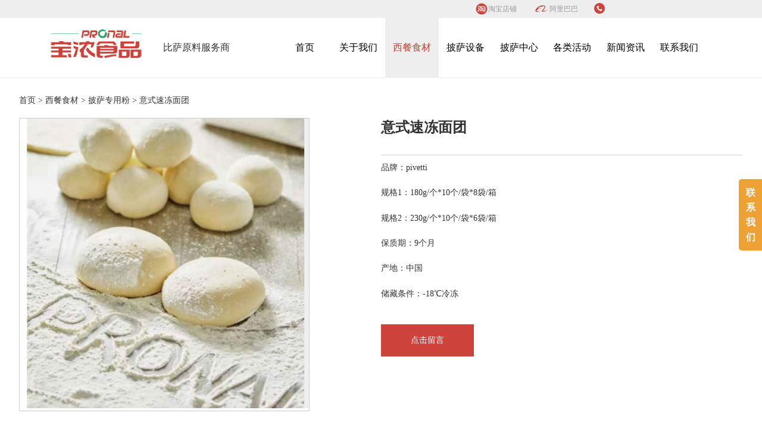

--- FILE ---
content_type: text/html; charset=utf-8
request_url: https://www.bonufood.com/ingredients_show/15.html
body_size: 4759
content:
<!DOCTYPE html>
<html>
	<head>
		
		<meta charset="utf-8">
		<title>意式速冻面团 180g/230g-宝浓食品</title>
		<meta name="keywords" content="意式速冻面团 180g/230g" />
		<meta name="description" content="意式速冻面团 180g/230g" />
		<meta name="viewport" content="width=device-width,initial-scale=1,maximum-scale=1,user-scalable=no" />	
		<link rel="stylesheet" type="text/css" href="/style/css/style.css"/>
		<link rel="stylesheet" type="text/css" href="/style/css/component.css"/>
		<script src="/style/js/jquery.min.js" type="text/javascript" charset="utf-8"></script>
		<script src="/style/js/LoopSlider.js" type="text/javascript" charset="utf-8"></script>
		<script type="text/javascript" src="/style/js/jquery.js"></script>
		<script type="text/javascript" src="/style/js/modernizr.custom.js"></script>
		<script type="text/javascript" src="/style/js/jquery.dlmenu.js"></script>
		<script src="/style/js/whole.js" type="text/javascript" charset="utf-8"></script>
	</head>
	<body>
				<!-- 顶 -->
		<div class="top">
		<div class="top-box">
			<div class="top-one">
				<img src="/style/images/ph.png" >
				<!-- <a href="#"><span>021-62400501</span></a> -->				
			</div>
			<div class="top-two">
				<img src="/style/images/al.png" >
				<a href="https://pronalfood.1688.com/" target="_blank"><span>阿里巴巴</span></a>
			</div>
			<div class="top-three">
				<img src="/style/images/tb.png" >
				<a href="https://shop289851161.taobao.com/" target="_blank"><span>淘宝店铺</span></a>
			</div>
		</div>
		</div>
		
		<!-- 导航 -->
		<div class="header">
			<div class="header-box">
				<h1 class="logo"><a href="/"><img src="/style/images/logo.png" alt="宝浓食品LOGO" title="宝浓食品LOGO"></a></h1>
				<div class="slogan">
					<span>比萨原料服务商</span>
				</div>
				<div class="head-nav">
					<ul class="text-center">
												<li ><a  href="/"><span>首页</span></a>
												</li>
												<li ><a  href="/abouts.html"><span>关于我们</span></a>
												</li>
												<li class="active"><a  href="/ingredients.html"><span>西餐食材</span></a>
												<div class="sub-nav">
															<dl><a  href="/ingredients/12.html">西餐酱料类</a></dl>
															<dl><a  href="/ingredients/13.html">披萨专用粉</a></dl>
															<dl><a  href="/ingredients/14.html">意大利面</a></dl>
															<dl><a  href="/ingredients/15.html">西餐顶料类</a></dl>
															<dl><a  href="/ingredients/16.html">西式浓汤类</a></dl>
															<dl><a  href="/ingredients/17.html">甜品系列</a></dl>
								
						</div>
												</li>
												<li ><a  href="/equipment_show/7.html"><span>披萨设备</span></a>
												</li>
												<li ><a  href="/core.html"><span>披萨中心</span></a>
												<div class="sub-nav">
															<dl><a  href="/core.html">中心介绍</a></dl>
															<dl><a  href="/course.html">课程设置</a></dl>
															<dl><a  href="/teacher.html">授课大师</a></dl>
															<dl><a  href="/match.html">赛事介绍</a></dl>
								
						</div>
												</li>
												<li ><a  href="/activity.html"><span>各类活动</span></a>
												</li>
												<li ><a  href="/news.html"><span>新闻资讯</span></a>
												<div class="sub-nav">
															<dl><a  href="/news/2.html">行业资讯</a></dl>
															<dl><a  href="/news/3.html">产品资讯</a></dl>
															<dl><a  href="/news/4.html">赛事活动资讯</a></dl>
								
						</div>
												</li>
												<li ><a  href="/contact.html"><span>联系我们</span></a>
												</li>
											</ul>
				</div>
			</div>
		</div>
		<!-- 移动导航↓ -->
		<div class="m-header">
			<a href="#" class="logo"><img src="/style/images/logo.png" alt="宝浓食品"></a>
			<div id="dl-menu" class="dl-menuwrapper">
				<button id="dl-menu-button">Open Menu</button>
				<ul class="dl-menu">
										<li >
						<a  href="/">首页</a>
											</li>
										<li >
						<a  href="/abouts.html">关于我们</a>
											</li>
										<li class="active">
						<a  href="/ingredients.html">西餐食材</a>
												<ul class="dl-submenu">
							<li class="dl-back"><a href="#">返回上一级</a></li>
														<li><a  href="/ingredients/12.html">西餐酱料类</a></li>
														<li><a  href="/ingredients/13.html">披萨专用粉</a></li>
														<li><a  href="/ingredients/14.html">意大利面</a></li>
														<li><a  href="/ingredients/15.html">西餐顶料类</a></li>
														<li><a  href="/ingredients/16.html">西式浓汤类</a></li>
														<li><a  href="/ingredients/17.html">甜品系列</a></li>
													</ul>
											</li>
										<li >
						<a  href="/equipment_show/7.html">披萨设备</a>
											</li>
										<li >
						<a  href="/core.html">披萨中心</a>
												<ul class="dl-submenu">
							<li class="dl-back"><a href="#">返回上一级</a></li>
														<li><a  href="/core.html">中心介绍</a></li>
														<li><a  href="/course.html">课程设置</a></li>
														<li><a  href="/teacher.html">授课大师</a></li>
														<li><a  href="/match.html">赛事介绍</a></li>
													</ul>
											</li>
										<li >
						<a  href="/activity.html">各类活动</a>
											</li>
										<li >
						<a  href="/news.html">新闻资讯</a>
												<ul class="dl-submenu">
							<li class="dl-back"><a href="#">返回上一级</a></li>
														<li><a  href="/news/2.html">行业资讯</a></li>
														<li><a  href="/news/3.html">产品资讯</a></li>
														<li><a  href="/news/4.html">赛事活动资讯</a></li>
													</ul>
											</li>
										<li >
						<a  href="/contact.html">联系我们</a>
											</li>
									</ul>
			</div>
		</div>
		<script type="text/javascript">
		$(function(){
			$( '#dl-menu' ).dlmenu();
		});
		</script>
		<!-- 移动导航↑ -->
		<div class="blank-box">
			
		</div>
		<!-- 面包屑 -->
		<div class="crumbs">
			<a href="/">首页</a>
			>
			<a href="/ingredients.html">西餐食材</a>
			>
			<a href="/ingredients/13.html">披萨专用粉</a>
			>
			<a href="/ingredients_show/15.html">意式速冻面团</a>
		</div>

		<!-- 产品主图区 -->
		<div class="product-d">
			<div class="product-d-img">
				<img src="/uploads/20210821/d6e8712ab786e4936c3a7fa47065b53b.jpg" >
			</div>
			<div class="product-d-txt">
				<h1>意式速冻面团</h1>
								<p>品牌：pivetti</p>
								<p>规格1：180g/个*10个/袋*8袋/箱</p>
								<p>规格2：230g/个*10个/袋*6袋/箱</p>
								<p>保质期：9个月</p>
								<p>产地：中国</p>
								<p>储藏条件：-18℃冷冻</p>
								<a href="/contact.html" class="product-button" target="_blank">点击留言</a>
			</div>
			
				
		</div>
		
		<div class="line_02"></div><!-- 分界线 -->
		<div class="product-introduce">
			<div class="p-i-left">
				<p class="subhead">产品详情 PRODUCT DETAILS</p>
				<p><strong><span style="font-size: 14px;">&nbsp; &nbsp; &nbsp; &nbsp; &nbsp; &nbsp; &nbsp; &nbsp; &nbsp; &nbsp; &nbsp; &nbsp; &nbsp; &nbsp; &nbsp; &nbsp; &nbsp; &nbsp; &nbsp; &nbsp; &nbsp; &nbsp; &nbsp; &nbsp; &nbsp; &nbsp; &nbsp; &nbsp; &nbsp; &nbsp; &nbsp; &nbsp; &nbsp; &nbsp; &nbsp;&nbsp;</span></strong><span style="font-size: 16px; color: rgb(255, 255, 255); background-color: rgb(247, 150, 70);">产品特点：</span></p><p><span style="font-size: 16px; color: rgb(255, 255, 255); background-color: rgb(247, 150, 70);"><br/></span></p><p style="line-height: 3em;"><span style="font-size: 16px; color: rgb(247, 150, 70);"><img src="/uploads/20210910/33d20052d5dbc341f1bd637cdcc76888.png" title="image.png" alt="image.png" width="276" height="180" style="width: 276px; height: 180px; float: left;"/>&nbsp; &nbsp;√</span><span style="font-size: 16px;">&nbsp;选用优质小麦粉拼配而制成</span></p><p style="line-height: 3em;"><span style="font-size: 16px; color: rgb(247, 150, 70);">&nbsp; &nbsp;√</span><span style="font-size: 16px;">&nbsp;十年配方迭代升级，麦香味十足，面团弹性</span></p><p style="line-height: 3em;"><span style="font-size: 16px; color: rgb(247, 150, 70);">&nbsp; &nbsp;√</span><span style="font-size: 16px;">&nbsp;专为意大利手工披萨打造</span></p><p style="line-height: 2em;"><br/></p><p><br/></p><p><br/></p><p><img src="/uploads/20210827/0c078e37bc41652d5f42cd400cc84aef.png" style="width: 700px; height: 513px;" width="700" height="513" title="" alt=""/><span style="color: rgb(51, 51, 51); font-family: "Microsoft YaHei"; font-size: 14px;"><br/></span></p><p><br/></p><p><br/></p><p><img src="/uploads/20210910/9ba7531dbfdffdf41282627ccb33cf82.jpg" title="" alt="" width="700" height="513" style="width: 700px; height: 513px;"/></p><p><br/></p><p><img src="/uploads/20210910/2a866cb1977159f48505589f8da3c4c8.jpg" title="" alt="" width="700" height="513" style="width: 700px; height: 513px;"/></p><p><br/></p><p><img src="/uploads/20210910/16fdb00662c6cb504aaec492b02782dd.jpg" title="" alt="" width="700" height="513" style="width: 700px; height: 513px;"/></p>			</div>
			<div class="p-i-right">
				<p class="subhead">相关推荐</p>
				<ul>
										<li class="r-l"><a href="/ingredients_show/9.html"><img src="/uploads/20220708/97dfb77343c7391aed680c413cd7b4a9.png" >美泷披萨用番茄调味酱（披萨酱）</a></li>
										<li class="r-l"><a href="/ingredients_show/7.html"><img src="/uploads/20220708/cb2470a66a9523f5138172d5b1ae1579.png" >美泷番茄调味酱（多功能酱）</a></li>
										<li class="r-l"><a href="/ingredients_show/10.html"><img src="/uploads/20220708/f391f6bbdea3b7ca1d4d403253a2eadc.png" >美泷松露蘑菇酱</a></li>
										<li class="r-l"><a href="/ingredients_show/11.html"><img src="/uploads/20220708/74326fa9657700e152e8ac300a53d580.png" >美泷辣味橄榄（三色橄榄)</a></li>
									</ul>
<!-- 				<div class="p-i-right-about">
					<div class="p-logo">
						<img src="/style/images/logo.png" >
						<p>上海宝浓食品成立于2010年，坐落于中国上海松江，是一家专业的西餐原料供应商，以自主生产研发和国际贸易品为业务核心。宝浓食品不仅致力于高品质的产品，同时提供高品质的产品应用服务。努力成为客户的"真正解决方案合作伙伴"秉承着发现客户需求，预测客户需求和满足客户需求的价值主张。</p><p>宝浓食品凭借对中国餐饮市场的深入了解，高度覆盖的分销网络以及高质量的服务体系，稳步发展，并与客户及合作伙伴建立了牢固而积极的合作关系。我们承诺客户至上，随时关注您的意见及反馈，并将不断理解与满足您的需求，帮助您建立可持续盈利的核心竞争力…</p>
					</div>
					
				</div> -->
			</div>
		</div>
	<!-- 底部 -->	
			
	<!-- 底部 -->	
	<div class="footer">
		<div class="foot-box">
			<div class="foot-left">
				<ul>
					<li>
						<div class="list-box">
						<span>关于我们</span>				
							<dl><a href="/abouts.html" target="_blank">品牌介绍</a></dl>
							<dl><a href="/contact.html" target="_blank">联系我们</a></dl>
						</div>
					</li>
					<li>
						<div class="list-box">
												<span>西餐食材</span>
													<dl><a href="/ingredients/12.html">西餐酱料类</a></dl>
													<dl><a href="/ingredients/13.html">披萨专用粉</a></dl>
													<dl><a href="/ingredients/14.html">意大利面</a></dl>
													<dl><a href="/ingredients/15.html">西餐顶料类</a></dl>
													<dl><a href="/ingredients/16.html">西式浓汤类</a></dl>
													<dl><a href="/ingredients/17.html">甜品系列</a></dl>
												</div>
					</li>
					<li>
						<div class="list-box">
						<span>披萨设备</span>
						<dl><a href="/equipment_show/7.html">电窑炉</a></dl>
						</div>
					</li>
					<li>
						<div class="list-box">
						<span>披萨中心</span>
						<dl><a href="/core.html">中心介绍</a></dl>
						<dl><a href="/course.html">课程设置</a></dl>
						<dl><a href="/teacher.html">授课大师</a></dl>
						<dl><a href="/match.html">赛事介绍</a></dl>
						</div>
					</li>
					<li>
						<div class="list-box">
						<span>各类活动</span>
						<dl><a href="/activity.html">展会</a></dl>
						<dl><a href="/activity.html">呈现会</a></dl>
						<dl><a href="/activity.html">Demo</a></dl>
						</div>
					</li>
					<li>
						<div class="list-box">
												<span>新闻资讯</span>
													<dl><a href="/ingredients/26.html">行业资讯</a></dl>
													<dl><a href="/ingredients/27.html">产品资讯</a></dl>
													<dl><a href="/ingredients/28.html">赛事活动资讯</a></dl>
												</div>
					</li>
					<li>
						<div class="list-box" style="width: 340px;">
						<span>联系我们</span>
						<p>地址：上海吴中路1439号莱茵虹景中心B栋1楼</p>
						<p>电话：021-62400501</p>
						<p>邮箱：gjcg@bonufood.com</p>
						</div>
					</li>
				</ul>
			</div>
			
			<div class="foot-right">
				<span>社交关注</span>
				<div class="foot-right-box">
					<div class="ewm-img">
						<img class="wsc-ewm" src="/style/images/wsc-ewm.png" title="宝浓食品微商城" alt="宝浓食品微商城">
						<img class="tbdp-ewm" src="/style/images/tbdp-ewm.png" title="宝浓食品淘宝店铺" alt="宝浓食品淘宝店铺">
						<img class="albb-ewm" src="/style/images/albb-ewm.png" title="宝浓食品1688" alt="宝浓食品1688">
					</div>
					<div class="ewm-tag">
						<ul>
							<li class="wsc" title="扫码进入微商城"><p>微商城</p></li>
							<li class="tbdp" title="扫码进入淘宝店铺"><p>淘宝商铺</p></li>
							<li class="albb" title="扫码进入阿里巴巴"><p>阿里巴巴</p></li>
						</ul>
					</div>
				</div>
			</div>
		</div>
		
		<div class="foot-copyright">
			<p>Copyright@ 2026 上海宝浓食品股份有限公司版权所有 <a target="_blank" href="https://beian.miit.gov.cn">沪ICP备18021221号-1</a></p>
		</div>
	</div>
<!-- M底部 -->
<div class="m-footer">
	<div class="m-footer-logo">
		<img src="/style/images/logo.png" >
	</div>
	<div class="m-footer-nav">
		<ul>
			<li><a href="/">官网首页</a></li>
			<li><a href="/">关于我们</a></li>
			<li><a href="/">披萨食材</a></li>
			<li><a href="/">披萨设备</a></li>
			<li><a href="/">披萨中心</a></li>
			<li><a href="/">各类活动</a></li>
			<li><a href="/">新闻资讯</a></li>
			<li><a href="/">联系我们</a></li>
		</ul>
	</div>
 <div class="m-foot-copyright">
	<p>Copyright@ 2021 上海宝浓食品股份有限公司版权所有 <a target="_blank" href="https://beian.miit.gov.cn">沪ICP备18021221号-1</a></p>
</div>
</div>
	
<!-- 侧边栏 -->		
	<div class="sideBar">
		<div>
			<div class="tips">联系我们</div>
			<ul class="list">
				<li><div class="icon"><img src="/style/images/contact-icon01.png">021-62400501</div></li>
				<li><div class="icon"><img src="/style/images/contact-icon05.png">021-62400501</div></li>
				<li><div class="icon"><img src="/style/images/contact-icon06.png"><a href="/contact.html" target="_blank">点击留言</a></div></li>
				<li><div class="icon"><img src="/style/images/contact-icon07.png"><a href="/contact.html" target="_blank">在线咨询</a></div></li>
			   
			</ul>
		</div>
	</div>
	<!-- 表单提交JS -->
	<script src="/style/js/layui/css/layui.css"></script>
	<script src="/style/js/layui/layui.js"></script>
	<script>
		$('#submit').click(function(){
			$.ajax({
				url  : "/post_submit.html",	
				type : "post",
				data : $('.ajax_submit').serializeArray(),
				dataType : "json",
				success: function(request){
					layui.use('layer', function () {
					var layer = layui.layer;
						if(request.code == 1)
						{
							layer.alert(request.msg, {
							time: 3000,
							},
								function () {
									location.reload();
								}
							);	
						}
						layer.alert(request.msg, {icon: 1});
					});
				},
				error: function(request) {
					showErrorMsg("服务器繁忙, 请联系管理员!");
					return false;
				}
			});
		});
	</script>
</body>
</html>

--- FILE ---
content_type: text/css
request_url: https://www.bonufood.com/style/css/style.css
body_size: 13059
content:
html,body{width: 100%;margin: 0;font-family: "Microsoft YaHei";}
* {margin:0;padding:0;color: #333;}
ul{list-style:none;}
a{text-decoration:none;}
/* 顶 */
.blank-box{height: 140px;}
.top{
	height: 30px;
	width: 100%;
	background-color: #eeeeee;
	position: fixed;
	z-index: 3;
}
.top-box{
	width: 70%;
	height: 30px;
	margin: 0 auto;
	font-size: 12px;
}
.top-one,.top-two,.top-three{
	width: 80px;
	height: 30px;
	float: right;
	margin: 0 10px;
}
.top-three img{
	width: 22px;
	top: 4px;
	position: relative;
}
.top-three span {
    line-height: 30px;
	color: #999;
    position: absolute;
}
.top-two img{
	width: 25px;
	top: 2px;
	position: relative;
}
.top-two span {
    line-height: 30px;
	color: #999;
    position: absolute;
}
.top-one img{
	width: 18px;
	top: 5px;
	margin-right: 4px;
	position: relative;
}
.top-one span {
    line-height: 30px;
	color: #999;
	
    position: absolute;
}
.index-bt-jj {
	font-size: 14px;
	color: #777;
	font-weight: lighter;
}
.tbdp-ewm,.albb-ewm{display: none;}
/* 导航 */
.header{
	background-color: #fff;
	border-bottom: 1px solid #EEEEEE;
	position: fixed;
	z-index: 333;
	margin-top: 30px;
	width: 100%;
}
.header-box{
	width: 1400px;
	height: 110px;
	margin: 0 auto;
}
.logo{
	width: 210px;
	height: 100%;
	float: left;
	text-align: center;
}
.slogan{
	float: left;
	font-size: 20px;
	line-height: 110px;
	font-weight: bold;
	color: #555;
}
.head-nav{
	line-height: 110px;
	float: right;
}
.head-nav ul li{
	width: 115px;
	float: left;
	text-align: center;
}
.head-nav ul li span{
	color: #000000;
}
.head-nav ul li a{
	display: inline-block;
	width: 100%;
}
.head-nav .active span{
	color: #cd423b; 
} 

.text-center{
	display: contents;
}
.sub-nav{
	background-color: #EEEEEED3;
	padding: 10px 0;
	display: none;
	position: absolute;
	z-index: 1;
	width: 115px;
}
.sub-nav dl{
	line-height: 40px;
	text-align: center;
}
.sub-nav a{
	font-size: 14px;
	color: #000000;
}
.sub-nav dl:hover  a{
	color: #FFFFFF;
}
.head-nav ul li:hover{
	background-color: #EEEEEE;
} 

.head-nav ul li:hover span{
	color: #CD423B;
} 
.head-nav ul li:hover .sub-nav{
	display: block;
}
.sub-nav dl:hover{
	background-color: #CD423B;
}


/* banner */
.index-banner {
/* 	height: 700px; */
	width: 100%;
	overflow: hidden;
	position: relative;
	margin: 0px auto;
	padding-top: 140px;
}
.slide-frame img{width: 100%;height: 100%;}
.points {
    position: absolute;
    z-index: 5;
    list-style: none;
    width: 20%;
    display: flex;
    justify-content: center;
    align-items: center;
/*     background-color: hsla(0,0%,0%,0.2); */
    bottom: 5px;
    left: 40%;
    height: 20px;
    border-radius: 25px;
    right: 40%;
}

.points li {
	cursor: pointer;
	display: inline-block;
	width: 20px;
	height: 10px;
	margin: auto 12px;
	border-radius: 15px;
	background-color: #feffff4a; 
}

.active {
    background-color: #EEEEEE;
}

.prev {
	border-radius: 0 30px 30px 0;
}

.next,
.prev {
    appearance: menu;
    margin: 0 auto;
    width: 40px;
    display: block;
    float: left;
    height: 40px;
    position: absolute;
	line-height: 40px;
	text-align: center;
	color: aliceblue;
    z-index: 999;
    background-color: hsla(0,0%,0%,0.1);
    top: 45%;
    -webkit-appearance: button;
    cursor: pointer;
}

.next {
	right: 0px;
	border-radius: 30px 0 0 30px;
}
.prev:hover{background-color: hsla(0,0%,0%,0.5);}
.next:hover{background-color: hsla(0,0%,0%,0.5);}

/* 西餐食材 */
.kp-guoqi {
	width: 590px;
	position: absolute;
	z-index: 1;
}
.kp-guoqi img {
	width: 30px;
	float: right;
	padding: 15px;
}

.index-xcsc{
	width: 1200px;
	height: 1200px;
	background-color: #FFFFFF;
	margin: 0 auto;
	position: relative;
}
.index-bt {
	width: 1200px;
	margin: 0 auto;
	text-align: center;
	padding: 5% 0 2% 0;
}
.index-bt-zh{
	font-size: 28px;
	color: #333333;
	font-weight: bold;
}
.index-bt-en{
	font-size: 18px;
	color: #555555;
	padding: 1% 0;
}
.xcsc-nr-one{
	width: 590px;
	margin: 0 auto;
	margin-bottom: 15px;
	float: left;
}
.xcsc-nr-two{
	width: 590px;
	margin: 0 auto;
	margin-bottom: 15px;
	float: right;
}
.xcsc-box {
	height: 280px;
	margin-bottom: 15px;
	box-shadow: 0 1px 2px rgba(0,0,0,.1);
	transition: 0.3s;
}
.xcsc-nr-one .xcsc-box{
	border-top: 4px solid #CD423B;
}
.xcsc-nr-two .xcsc-box{
	border-top: 4px solid #30a76f;
}
.xcsc-box:hover{
	box-shadow:0 2px 5px 2px rgba(0,0,0,.1);
}
.kp-p{
	width: 58%;
	height: 280px;
	float: left;
	position: relative;
}
.kp-p-t {
	padding: 10%;
	font-size: 18px;
	color: #333;
}
.kp-p-c {
	padding-left: 10%;
	font-size: 14px;
	color: #555555;
	line-height: 2em;
}
	.kp-p-c p {
		display: -webkit-box;
		-webkit-box-orient: vertical;
		-webkit-line-clamp: 4;
		overflow: hidden;
	}
.kp-p-b {
	position: absolute;
	bottom: 20%;
	padding-left: 10%;
}
.kp-p-b a {
	padding: 10px 30px;
	background-image: linear-gradient(90deg,#fd8d3b 0%,#de2f26 100%);
	color: #fff;
	font-size: 14px;
	border-radius: 20px;
}
.kp-img {
	float: right;
	width: 42%;
	height: 100%;
	overflow: hidden;
}
.kp-img img {
	width: 100%;
}
.xcsc-nr-more {
	text-align: center;
	width: 1200px;
	position: absolute;
	bottom: 70px;
}
.xcsc-nr-more a {
	padding: 15px 45px;
	color: #777777;
	transition: 0.3s;
	border: 1px solid #777;
}
.xcsc-nr-more img {
	width: 20px;
}
.xcsc-nr-more a:hover{
	background: #CD423B;
	color: #FFFFFF;
	border: none;
	border-radius: 50px;
}
.xcsc-nr-kp:hover{
	border:1px solid #cd423b;
}
.kp-p a:hover{
	background: #CD423B;
}

/* 披萨设备 */
.index-pizzaoven{
	height: auto;
	background: #fffaf9;
}
.pizzaoven-bt {
    text-align: center;
    padding-top: 50px;
}
.pizzaoven-img{
	width: 88%;
	margin: 0 auto;
}
.index-ovenimg {
	text-align: center;
}
.pizzaoven-describe{
	text-align: center;
	color: #333333;
	padding: 0 5%;
}
.pizzaoven-describe img{
	width: 30px;
}
.pizzaoven-table {
    width: 1200px;
    margin: 0 auto;
    padding-top: 30px;
}
.pizzaoven-table table{
	border: 1px solid;
	width: 100%;
	border-collapse: collapse;
}
table, td, th {
  border: 1px solid black;
  text-align: center;
  font-size: 14px;
	border-collapse: collapse;  
}

th{
	background-color: #EEEEEE;
}
.pizzaoven-table tr{
	height: 40px;
}
.pizzaoven-more {
	padding: 3% 0;
	text-align: center;
	background: #fffaf9;
}
.pizzaoven-more span {
	border: 1px solid #959595;
	text-align: center;
	line-height: 50px;
	font-size: 15px;
	color: #777;
	padding: 15px 50px;
	transition: 0.3s;
}
.pizzaoven-more span:hover {
	background-color: #CD423B;
	color: #FFFFFF;
	border: none;
	border-radius: 50px;
}

/* 闪动点↓ */
.point.point-flicker a {
    width: 50px;
    position: absolute;
    color: #ffd800;
    left: 30px;
    font-size: 14px;
}
  .point {
    width: 10px;
    height: 10px;
    background-color: #ffd800;
    position: relative;
    border-radius: 50%;
	left: 55%;
	top: 480px;
  }
 
  /* 设置动画前颜色 */
  .point-flicker:after {
    background-color: #ffd8005c;
  }
 
  /* 设置动画后颜色 */
  .point-flicker:before {
    background-color: rgba(0, 168, 253, 0.2);
  }
 
  /* 设置动画 */
  .point-flicker:before,
  .point-flicker:after {
    content: '';
    width: 40px;
    height: 40px;
    position: absolute;
    left: 50%;
    top: 50%;
    margin-left: -20px;
    margin-top: -20px;
    border-radius: 50%;
    animation: warn 1.5s ease-out 0s infinite;
  }
 
  /* @keyframes 规则用于创建动画。在 @keyframes 中规定某项 CSS 样式，就能创建由当前样式逐渐改为新样式的动画效果。 */
  @keyframes warn {
    0% {
      transform: scale(0.5);
      opacity: 1;
    }
 
    30% {
      opacity: 1;
    }
 
    100% {
      transform: scale(1.4);
      opacity: 0;
    }
  }
  /* 闪动点↑*/
  
  
  
/* 优势留言 */
.index-advantage{
	height: 210px;
	background-color: #f8f8f8;
}
.fgx{
	height: 1px;
	background: linear-gradient(to right, rgb(0, 153, 68), rgb(244, 162, 25),rgb(205, 66, 59));
}
.advantage-box{
	width: 1200px;
	margin: 0 auto;
}
.advantage-left {
    width: 800px;
	float: left;
}
.advantage-right {
    width: 400px;
    float: right;
	margin-top: 20px;
}
.ad-kp{
	width:20%;
	float: left;
	text-align: center;
	padding-top: 30px;
}
.ad-kp p{
	font-size: 14px;
	color: #555555;
}
.advantage-right input[type=text]{
	 padding: 0 10px;
	 width: 80%;
	 height: 45px;
	 border-radius: 10px;
	 margin-top: 15px;
	 float: right;
	 border: 1px solid #999999;
}
.onestop-fwnr-an a {
	background-color: #CD423B;
	border-radius: 100px;
	color: #fff;
	padding: 1% 3%;
	margin: 30px;
}

.mui-btn.mui-btn-blue.mui-btn-block {
	padding: 10px 45px;
	background: #cd423b;
	float: right;
	color: #FFFFFF;
	border-radius: 8px;
	border: 0;
	margin-top: 10px;
}

/* 一站式服务 */
.one-stop{
	width: 1200px;
	margin: 0 auto;
}
.onestop-box{overflow:hidden; margin:0px auto;}
#onestop-tag {display:block;width:100%;padding:0;margin:0;list-style:none;height: 70px;}
#onestop-tag li {float:left;width:49.3%;}
#onestop-tag li a {
	display:block;line-height:70px;text-decoration:none;    text-align:center; 
	border-right: 1px solid #dcdcdc;
    border-bottom: 1px solid #dcdcdc;
    border-top: 1px solid #dcdcdc;}
#onestop-content{
	border-top:none;
	width: 100%;
}
.tag{text-align: center;}
.selected{background:#cd423b; color:#fff;}
.tag li{
	width: 31.9%;
	background-color: #FFFFFF;
	float: left;
	margin-right: 1.2%;
	margin-top: 20px;
	border-radius: 8px;
	box-shadow: 0 0 15px 0 rgba(0, 0, 0, 0.05);
	overflow: hidden;
	text-align: center;
	border: 1px solid #EEEEEE;
	padding-top: 20px;
}
.tag li img {
    border-radius: 50%;
    width: 200px;
    height: 200px;
	object-fit: cover;
}

.tag li span{display: block;padding-bottom: 25px;}
.tag button{
	width: 150px;
	height: 50px;
	border: 0;
	color: #FFF;
	font-size: 16px;
	margin: 50px;
	margin: 50px;
	background: linear-gradient(to bottom, rgb(244, 162, 25),rgb(205, 66, 59));
	border-radius: 30px;
}
#tag-dpgh img{
	width: 60%;
}



/* 关于我们 */
.index-about{
	height: 780px;
	margin: 0 auto;
	width: 1200px;
	padding-top: 30px;
}
.about-left{
	width: 590px;
	height: 750px;
	border: 1px solid #F2F2F2;
	float: left;
	position: relative;
}
.about-right{
	width: 590px;
	height: 750px;
	border: 1px solid #F2F2F2;
	float: right;
	position: relative;
	overflow: hidden;
}
.video-img{
	width: 590px;
	height: 310px;
	background-color: #000000;
	overflow: hidden;
}
.about-wz{
	padding: 0 20px;
}
.wz-bt{
line-height: 20px;
padding: 30px 0;
	}
.wz-bt h3{
	float: left;
	padding-right: 20px;
	padding-left: 8px;
	border-left: 3px solid #cd423b;
}
.wz-bt p{
	color: #333333;
	font-weight: lighter;
	font-size: 14px;
	line-height: 25px;
}
.wz-nr {
    color: #333;
    font-size: 14px;
    font-weight: lighter;
    line-height: 30px;
}
.wz-more {
	height: 36px;
	background-color: #f5f5f5;
	position: absolute;
	width: 100%;
	bottom: 0;
}
.wz-more p {
	float: right;
	line-height: 36px;
	padding-right: 20px;
	color: #cd423b;
}

.news-one{
	width: 590px;
	height: 310px;
	background-color: #555555;
	overflow: hidden;
	position: relative;
}
.news-one img{
	width: 100%;
	transition: all 0.6s; 
}
.news-one img:hover{
    transform: scale(1.1);
}
.news-one-bt{
	width: 100%;
	/* height: 20%; */
	/* background-image: linear-gradient(-180deg,transparent 13%,rgba(0,0,0,.65) 90%); */
	position: absolute;
	bottom: 0;
	z-index: 1;
}
.news-one-bt a {
	font-size: 18px;
	font-weight: 900;
	color: #FFF;
	position: absolute;
	padding: 3%;
	bottom: 0;
	padding-bottom: 2%;	
	display: inline-block;  
	white-space: nowrap;   
	width: 90%;   
	overflow: hidden;  
	text-overflow:ellipsis;
	text-shadow: 1px 4px 12px #000000;
}
.news-tag {
	width: 88px;
	height: 30px;
	border-radius: 2px;
	background: rgba(255,140,0,0.7);
	position: absolute;
	z-index: 1;
	right: 0;
	margin: 15px;
}
.news-tag p {
	color: #fff;
	font-size: 14px;
	text-align: center;
	line-height: 26px;
	height: 30px;
}


.news-tag2 p{
	background: rgba(255,140,0,0.7);
	width: 65px;
	padding: 4px;
	border-radius: 2px;
	font-size: 13px;
	text-align: center;
	color: #FFFFFF;
	float: left;
}
.news-two li {
	height: 80px;
	border-bottom: 1px solid #eee;
	padding: 0px 20px;
}
.news-two-bt {
		width: 100%;
	float: left;
	padding-top: 15px;
}
.news-two-bt p {
	font-size: 15px;
	float: left;
	display: -webkit-box;
	-webkit-box-orient: vertical;
	-webkit-line-clamp: 1;
	overflow: hidden;
	width: 82%;
}
.news-two-bt span {
	right: 10px;
	font-size: 13px;
	color: #555;
	position: absolute;
}
.news-tag2 {
	float: left;
	padding-top: 10px;
}
.news-tag2 span {
	font-size: 13px;
	color: #555555;
	padding-left: 10px;
	display: -webkit-box;
	-webkit-box-orient: vertical;
	-webkit-line-clamp: 1;
	overflow: hidden;
	line-height: 25px;
}
.tag-fjx{
	width: 100%;
	height: 1px;
	color: #777777;
}
.news-two li a:hover p{
	color: #CD423B;
}

/* 合作伙伴 */
.hzhb-img{
	text-align: center;
	padding-bottom: 50px;
}

/* 底部 */
.footer{
	width: 100%;
	height: 450px;
	background-color: #2c303b;
	position: relative;
	display: flex;
}
.foot-box{
	width: 1400px;
	margin: 0 auto;
}
.foot-left li{
	color: #FFFFFF;
	width: 125px;
	float: left;
}

.list-box span{
	color: #FFFFFF;
	font-size: 16px;
	font-weight: 900;
}
.list-box p{
	color: #c3c3c3;
	font-size: 14px;
	line-height: 40px;

}
.list-box a{
	font-size: 14px;
	color: #959595;
}
.foot-box ul {
	padding-top: 50px;
}
.list-box a {
	line-height: 40px;
}

.foot-right {
	width: 290px;
	float: right;
}
.foot-right span {
	color: #FFFFFF;
	position: relative;
	font-size: 16px;
	font-weight: bold;
}
.ewm-tag {
	float: right;
}
.ewm-tag li {
	background: #FFF;
	padding: 8px 35px 8px 35px;
	margin: 16px 0;
	border-radius: 50px;
	text-align: center;
	cursor:pointer;	
}
.ewm-tag li p{
	color: #BFBFBF;
}
.ewm-img {
	margin-top: 30px;
	width: 150px;
	height: 150px;
	float: left;
	background-color: #FFFFFF;
}
.ewm-tag ul {
	padding-top: 20px;
}
.ewm-tag li p {
	font-size: 14px;
	color: #555555;
}

.foot-copyright {
	width: 100%;
	height: 60px;
	background-color: #CD423B;
	position: absolute;
	bottom: 0;
	text-align: center;
	line-height: 60px;
}
.foot-copyright p{
	font-size: 14px;
	color: #C3C3C3;
}
.foot-copyright p a{
	font-size: 14px;
	color: #C3C3C3;
}
.ewm-img img {
	width: 100%;
}
/* foot结束 */

/* m底部 */
.m-footer{width: 100%;background-color: #2c303b;}
.m-footer-logo {
	text-align: center;
}
.m-footer-nav li {
	float: left;
	width: 25%;
	line-height: 250%;
	text-align: center;
}
.m-footer-nav li a {
	color: #939393;
}
.m-footer-nav {
	height: 120px;
}
.m-foot-copyright p{
	font-size: 12px;
	color:#ACACAC;
	}
.m-foot-copyright p a{
	font-size: 12px;
	color:#ACACAC;
	}	
.m-foot-copyright {
	text-align: center;
	background: #cd423b;
}
/* news新闻资讯页面 */
.news-banner{
	width: 100%;
	height: 400px;
	background-image: url(/style/images/news-banner.jpg);
	padding-top: 140px;
	background-attachment: fixed;
	background-position-y: 140px;
}
.news-banner-T {
	margin: 0 auto;
	text-align: center;
	width: 100%;
	position: absolute;
}
.news-banner-T p {
	font-size: 72px;
	color: #FFFFFF;
	font-weight: 900;
	text-align: center;
	padding-top: 6%;
}
.news-banner-T span{
	font-size:30px;
	color: #FFFFFF;
}
.crumbs {
	width: 1400px;
	margin: 0 auto;
	padding: 20px 0;
	font-size: 14px;
}
.news-list{
	width: 1200px;
	margin: 0 auto;
}
.news-list-box{
	padding: 30px 0; 
	width: 100%;
	height: 200px;
	border-bottom: 1px solid #E3E3E3;
}
.news-list-left-img{
	float: left;
	width: 25%;
	height: 200px;
	background-color: #959595;
	overflow: hidden;
}
.news-list-right{
	float: right;
	height: 200px;
	width: 75%;
}
.news-list-T{
	padding: 1% 2%;
}
.news-list-D {
	padding: 2%;
}
.news-list-T a{
	font-size: 20px;
	font-weight: 900;
}
.news-list-T a:hover{
	color: #d2554e;
}
.news-list-D p {
	display: -webkit-box;
	-webkit-box-orient: vertical;
	-webkit-line-clamp: 3;
	overflow: hidden;
	line-height: 25px;
	font-size: 15px;
	color: #555;
}
.news-list-TAG{
	float: left;
	margin-left: 20px;
}
.news-list-TAG a {
	padding: 5px 16px;
	background: #d2554e;
	border-radius: 100px;
	font-size: 13px;
	color: #ffffff;
}
.news-list-TIME {
	float: right;
	margin-right: 20px;
	color: #555555;

}
.news-list-TIME p {
	font-size: 13px;
	color: #777777;
}
.line_01{
	width: 1200px;
	height: 1px;
	background-color: #E3E3E3;
	margin: 0 auto;
}
.news-list-left-img img {
	width: 100%;
	background-repeat: repeat-y;
	height: 100%;
	object-fit: cover;
	transition: all 0.6s;
}
.news-list-left-img img:hover{
	transform: scale(1.1);
}

.list-box-more a {
	padding: 15px 80px;
	border: 1px solid #cfcfcf;
	color: #777777;
}
.list-box-more {
	text-align: center;
	padding-top: 50px;
	padding-bottom: 100px;
}


/* 文章详情页 */
.article-box {
	width: 1200px;
	margin: 30px auto;
	overflow: hidden;
}
.article-T h1 {
	font-size: 24px;
}
.article-meta {
	padding: 30px 0;
}
.item {
	padding-right: 30px;
	font-size: 14px;
	color: #555;
}
.acticle-content{
	width: 70%;
	padding: 30px 0;
	float: left;
}
.acticle-content p {
	font-size: 15px;
	color: #333333;
	line-height: 1.8em;
	padding: 1.2% 0;
}
.acticle-content p img{
	padding: 3px 0;
}

.acticle-right{
	width: 25%;
	float: right;
	padding-top: 30px;
}
.relevant-T,.acticle-contact-T{
	height: 50PX;
	background-color: #EEEEEE;
	text-align: center;
	line-height: 50px;
	font-weight: bold;
	border-top: 3px solid #CD423B;
}
.acticle-relevant ul li {
	font-size: 14px;
	line-height: 50px;
	border-bottom: 1px solid #EEE;
}
.acticle-relevant ul {
	border-left: 1px solid #EEE;
	border-right: 1px solid #EEE;
}
.acticle-relevant ul li a:hover{
	color: #CD423B;
}
.acticle-relevant ul li a {
	display: -webkit-box;
	-webkit-box-orient: vertical;
	-webkit-line-clamp: 1;
	overflow: hidden;
	padding: 0 15px;
}

.acticle-contact {
	margin-top: 50px;
}
.acticle-contact-C {
	height: 250px;
	border: 1px solid #EEE;
}
.acticle-contact-C p {
	padding: 10px 15px;
	font-size: 14px;
}
.acticle-contact-b a {
	background-color: #CD423B;
	padding: 15px 80px;
	border-radius: 4px;
	color: #FFFFFF;
	font-size: 14px;
}
.acticle-contact-b {
	text-align: center;
	padding-top: 50px;
}

.acticle-nav {
	padding: 20px 0;
	border-top: 1px solid #EEEEEE;
}
.acticle-nav p a:hover{
	color: #CD423B;
}


/* 联系我们 */
.contact-box{
	width: 1400px;
	height: 800px;
	margin: 0 auto;
	box-shadow: 0 1px 8px rgba(0,0,0,.1);
	position: relative;
}
.contact-left{
	width: 45%;
	float: left;
	padding: 30px;
}
.contact-map{
	float: right;
	padding: 2%;
	width: 45%;
	height: 70%;
}
.contact-left-mb {
	
}
.contact-left-mb input {
	width: 45%;
	height: 50px;
	border: 1px solid #cfcfcf;
	padding: 0 2%;
}
 .contact-left-mb span {
 	font-size: 24px;
 }
 .contact-left-mb form {
 	padding: 20px 0;
 }
.contact-left-mb #phone{float: right;}
.contact-left-mb #content {
	width: 95.8%;
	margin-top: 15px;
	height: 130px;
}
.contact-left-mb #submit {
	float: right;
	background: #cd423b;
	color: #FFFFFF;
	font-size: 16px;
	margin: 2% 0;
}
.contact-left-lx {
	margin-top: 80px;
}
.icon img {
	float: left;
	width: 25px;
	padding-right: 8px;
}
.contact-left-lx li {
	float: left;
	width: 100%;
	padding: 3% 0;
}
.contact-left-lx li p {
	line-height: 25px;
}
.contact-right {
	width: 45%;
}
.contact-bottom {
	width: 100%;
	float: left;
}
.contact-bottom li {
	width: 150px;
	height: 150px;
	text-align: center;
	float: left;
	padding: 0 15px;
}
.contact-bottom li img{
	width: 100px;
	height: 100px;
}

/* 西餐食材页面 */
.ingredients-banner{
	width: 100%;
	height: 400px;
	padding-top: 140px;
}
.ingredients-icon {
	width: 1200px;
	height: 130px;
	margin: 0 auto;
	padding: 30px 0;
}
.ingredients-icon ul{width: 1200px; margin: 0 auto;}
.ingredients-icon li {
	text-align: center;
	line-height: 30px;
	float: left;
	width: 200px;
}
.ingredients-one p{
	font-size: 18px;
	font-weight: 900;
	color: #555555;
	display: block;
}
/* .ingredients-one img,.ingredients-two img{width: 100%;} */
.ingredients-two a{
	font-size: 18px;
	font-weight: 900;
	color:#cd423b;
	display: block;
}
.ingredients-icon li:hover .ingredients-one{
	display: none;
}
.ingredients-two{
	display: none;
}
.ingredients-icon li:hover .ingredients-two{
	display: block;
}
.ingredients-imglist{
	width: 1200px;
	text-align: center;
	margin: 0 auto;
	padding: 15px 0;
	overflow: hidden;
}
.ingredients-imglist li img{width: 100%;height: auto; border: 1px solid #cfcfcf;}
.ingredients-imglist li p {
	display: -webkit-box;
	-webkit-line-clamp: 1;
	-webkit-box-orient: vertical;
	overflow: hidden;
	
}
.ingredients-imglist li p:hover{
	color: #CD423B;
}
.ingredients-imglist li img:hover{
	border: 1px solid #CD423B;
}

.ingredients-imglist li {
	width: 250px;
	height: 310px;
	float: left;
	margin: 0 2%;
	margin-bottom: 1%;
}


/* 食材详情页 */
.product-d{
	width: 1200px;
	height: 600px;
	margin: 0 auto;
}
.product-d-img{
	width: 550px;
	height: 550px;
	float: left;
	border: 1px solid #cfcfcf;
}
.product-d-txt{
	float: right;
	width: 560px;
	height: 560px;
	position: relative;
}
.product-d-img img {
	width: 100%;
	height: 100%;
}
.product-d-txt h1 {
	font-size: 24px;
	border-bottom: 1px solid #CFCFCF;
	padding-bottom: 30px;
}
.product-d-txt p {
	padding: 3% 0;
}
.product-button {
	background-color: #cd423b;
	padding: 18px 50px;
	color: #FFF;
	font-size: 14px;
	position: absolute;
	margin-top: 5%;
}
.line_02{
	width: 100%;
	height: 1px;
	background-color: #EEEEEE;
}
.product-introduce{
	width: 1200px;
	margin: 0 auto;
	height: auto;
	overflow: hidden;
}
.p-i-left{
	width: 750px;
	float: left;
	padding-bottom: 150px;
}
.p-i-right {
	float: right;
	width: 430px;
}
.subhead {
	font-size: 20px;
	font-weight: bold;
	padding: 20px 0;
}
.p-i-right ul {
	height: 550px;
}
.p-i-right li {
	width: 210px;
	height: 210px;
	padding-bottom: 12%;
	margin: 0.5%;
}
.p-i-right img {
	width: 210px;
	height: 210px;
	border: 1px solid #eee;
}
.r-l{float: left;}
.r-r{float: right;}
.p-i-right a {
	font-size: 14px;
}
.p-i-right-about{
	height: 460PX;
	background-color: #F8F8F8;
}
.p-logo {
	width: 100%;
	text-align: center;
}
.p-logo img {
	width: 35%;
	padding-top: 15px;
}
.p-logo p {
	padding: 15px 20px;
	text-align: left;
	font-size: 14px;
	line-height: 24px;
	color: #555555;
}

/* 关于我们页面 */
.abouts-banner{
	width: 100%;
	height: 400px;
	padding-top: 140px;
	overflow: hidden;
	
}
.abouts-tv{
	width: 1200px;
	margin: 1% auto;
}
.abouts-tv video {
	border: 1px solid #eee;
	border-radius: 12px;
}
.abouts-bn{
	width: 1200px;
	margin: 0 auto;
	box-shadow: 0px 1px 4px rgba(0,0,0,.1);
}
.abouts-title {
	padding: 25px 0px 25px 25px;
}
.abouts-title p {
	font-size: 20px;
	font-weight: bold;
	float: left;
}
.abouts-title span {
	font-size: 20px;
	color: #888888;
	padding: 0 15px;
}
.abouts-p {
	padding: 0px 25px;
	font-size: 14px;
	line-height: 2em;
	
}
.abouts-p p {
	padding: 8px 0;
	color: #333;
}
.abouts-tag{
	width: 258px;
	height: 25px;
	background-color: #cd423b;
}
.abouts-tag p {
	color: #FFFFFF;
	font-size: 14PX;
	line-height: 25px;
	padding: 0 25px;
	margin-top: 20px;
}
.abouts-m-p{
	width: 1200px;
	height: 800px;
	margin: 30px auto;
}
.abouts-menu {
	width: 590px;
	height: 800px;
	float: left;
	box-shadow: 0px 1px 4px rgba(0,0,0,.1);
}
.abouts-pivetti{
	width: 590px;
	height: 800px;
	float: right;
	box-shadow: 0px 1px 4px rgba(0,0,0,.1);
}
.abouts-tag-m {
	width: 280px;
	height: 25px;
	background-color: #cd423b;
	float: right;
}
.abouts-tag-m p {
	font-size: 14px;
	line-height: 25px;
	color: #FFF;
	font-weight: inherit;
	padding: 0 10px;
}
.abouts-atlas {
	width: 1200px;
	margin: 0px auto;
	padding: 30px 0;
	text-align: center;
	box-shadow: 0px 1px 4px rgba(0,0,0,.1);
}
.abouts-advantage,.abouts-guarantee,.abouts-inteam ,.abouts-cp{
	width: 1200px;
	margin: 30px auto;
}
.abouts-hzhb{
	width: 100%;
	margin-top: 60px;
	background-color: #f9f9f9;
}
.abouts-hzhb .abouts-bt-zh {
	padding-top: 40px;
}
.abouts-bt-zh,.course-bt-zh{font-size: 36px;font-weight: bold;text-align: center;color: #333333;}
.abouts-bt-en,.course-bt-en{font-size: 24px;font-weight: 100;text-align: center;color: #555555;padding: 10px 0 30px 0;}

.abouts-p .zh {
	color: #333;
	font-size: 15px;
}
.abouts-p .en {
	color: #555;
}
#aanb {
	width: 20px;
	height: 20px;
	background-color: #f39800;
	float: left;
	text-align: center;
	margin-top: 12px;
	color: #FFF;
	font-size: 14px;
}
.abouts-inteam li {
	float: left;
	text-align: center;
	width: 390px;
	margin: 4px;
	border: 1px solid #cfcfcf;
}
.abouts-inteam li p {
	padding: 10px 0;
}
.abouts-inteam ul {
	height: 420px;
}
.abouts-inteam img{width: 100%;}
.abouts-cpimg{
	text-align: center;
	width: 1200px;
	margin: 0 auto;
}
/* .abouts-cpimg img {
		width: 80%;
} */
.abouts-contact {
	overflow: hidden;
}
.ac-one{
	background-image: url(/style/images/abouts-c1.jpg);
	width: 100%;
	height: 325px;
}
.ac-one .abouts-bt-zh {
	padding-top: 50px;
}
.ac-one P {
	color: #FFF;
}
.ac-two{
	background-color: #000000;
}
.ac-box {
	width: 1200px;
	height: 550px;
	margin: 0 auto;
	top: -150px;
	position: relative;
}
.ac-boxl{
	width: 580px;
	height: 550px;
	float: left;
	background-color: #FFFFFF;
}
.ac-boxr{
	width: 620px;
	height: 550px;
	float: right;
	background-color: #cd423b;
}
.ac-contact ,.ac-boxr-r{
	padding: 6%;
}
.ac-contact span {
	font-size: 20px;
	color: #555555;
	font-weight: bold;
}
.ac-contact #fname, .ac-contact #phone {
	width: 95%;
	height: 45px;
	margin-top: 25px;
}
.ac-contact textarea {
	margin: 25px 0;
	width:95%;
	font-size: 14px;
	font-family: inherit;
	z-index: 999;
	position: relative;
}
.ac-contact #submit {
	width: 150px;
	height: 40px;
	border: 0;
	background: #cd423b;
	float: right;
	margin-top: 25px;
	color: #fff;
}
.ac-boxr-r span{
	font-size: 20px;
	color: #FFFFFF;
	font-weight: bold;
}
.ac-boxr-r li {
	padding-top: 40px;
}
.ac-boxr-r li P {
	color: #FFFFFF;
	font-size: 15px;
}
#ac-pizza{
	font-size: 130px;
	font-weight: 900;
	color: #FFFFFF21;;
	float: right;
}

/* 披萨设备列表页 */
.equipment-banner{
	width: 100%;
	height: 400px;
	background-image:url(/style/images/equipment-banner.jpg);
	padding-top: 140px;
	background-attachment: fixed;
	background-position-y: 140px;
}
.kiln-more {
	width: 1200px;
	text-align: center;
	margin: 0 auto;
	padding: 3% 0;
}
.kiln-more a {
	background: #CD423B;
	color: #FFFFFF;
	padding: 2% 5%;
	border-radius: 50px;
}
.eq-one,.eq-three{
	width: 1200px;
	height: auto;
	margin: 0 auto;
	padding-top: 50px;
	overflow: hidden;
}
.eq-one-l,.eq-two-l,.eq-three-l{
	width: 49%;
	float: left;
}
.eq-one-r,.eq-two-r,.eq-three-r{
	width:49%;
	float: right;
}
.eq-one h2,.eq-two h2,.eq-three h2 {
	font-size: 48px;
}
.eq-one-r img, .eq-two-r img, .eq-three-r img,.eq-one-l img, .eq-two-l img, .eq-three-l img{width: 100%;}

.eq-model {
	line-height: 80px;
	padding: 3% 0;
}
.eq-describe p {
	line-height: 1.6em;
	font-size: 22px;
	color: #555555;
	padding: 6px 0;
}
.line_03 {
	width: 100%;
	height: 1px;
	background-color: #8e5549;
	margin: 30px 0;
}
.eq-scene p {
	font-size: 18px;
}
.eq-scene li {
	width: 120px;
	text-align: center;
	padding: 20px 20px 0 0;
	float: left;
	font-size: 15px;
}
.series_table {
	width: 100%;
	float: inline-end;
	padding: 50px 0;
}
.series_table table {
	width: 100%;
	line-height: 3em;
}
.line_04{
	width: 100%;
	height: 1px;
	background-color: #CFCFCF;
}
.eq-two{
	width: 1200px;
	height: auto;
	overflow: hidden;
	margin: 0 auto;
	padding-top: 50px;
}
.eq-model span {
	padding: 1% 5%;
	font-size: 24px;
	color: #FFFFFF;
	margin-right: 1%;
}

/* 设备详情页 */
.sbxq-o{
	width: 1400px;
	height: 750px;
	margin: 0 auto;
	border: 1px solid #eee;
	    border-bottom-color: rgb(238, 238, 238);
	    border-bottom-style: solid;
	    border-bottom-width: 1px;
}
.sbxq-o-l {
	float: left;
	width: 49%;
	height: 600px;
}
.sbxq-o-r{
	float: right;
	width: 49%;
	height: 600px;
}
.sbxq-h1 {
	background:#CD423B;
	padding-left: 10%;
	margin-top: 6%;
}
.sbxq-h1 h1 {
	font-size: 3.4375rem;
	color: #FFFFFF;
	line-height: 5.9375rem;
}
.sbxq-h2 {
	    padding: 0 5%;
	    background: #fffaf9;
	    margin-left: 10%;
	    margin-top: 12%;
}
.sbxq-h2 h2 {
	font-size: 32px;
	color: #333333;
	padding: 45px 0;
}
.sbxq-h2 p {
	font-size: 16px;
	color: #555555;
	padding-bottom: 5%;
}
.sbxq-i {
	width: 12px;
	height: 12px;
	background: #CD423B;
	float: left;
	margin-right: 20px;
	margin-top: 8px;
}
.sbxq-o-r img {
	width: 80%;
	padding: 10%;
	padding-top: 18%;
}
.sbxq-o-b {
	height: 105px;
	width: 1400px;
	margin: 0 auto;
	border: 1px solid #EEEEEE;
}
.sbxq-o-b-l {
	width: 40%;
	float: left;
	padding-left: 1%;
}
.sbxq-o-b-r {
	width: 600px;
	float: right;
	height: 105px;
	line-height: 105px;
}

.sbxq-o-b-r li a{
	padding: 20px 60px;
	margin: 0 15px;
	color: #FFF;
	font-weight: 900;
}
.sbxq-o-b-r ul {
	float: right;
	padding-right:1%;
}

.sbxq-box {
	width: 1400px;
	height: 100%;
	border: 1px solid #EEEEEE;
	margin: 0 auto;
	margin-top: 20px;
}
.sbxq-bt-zh{
	font-size: 30px;
	font-weight: bold;
	text-align: center;
	color: #333333;
	display: block;
}
.sbxq-bt-en{
	font-size: 24px;
	font-weight: 900;
	text-align: center;
	color: #cfcfcf;
	padding: 10px 0 30px 0;
	display: block;
}
.sbxq-cs {
	padding-top: 35px;
}
.sbxq-cs table {
	width: 1200px;
	margin: 20px auto 0;
	border: 0;
}
.sbxq-cs table tr{
		border: 1px solid #ccc;
/* 		border-right: 0;
		border-left: 0; */
		height: 40px;
		font-size: 14px;
		color: #333;
	}
.sbxq-cs table td {
	/* border: 0; */
/* 	text-align: left;
	padding-left: 100px; */
}
.sbxq-tx, .sbxq-xj{
	padding-top: 60px;
	width: 1200px;
	margin: 0 auto;
}
.sbxq-xj img{width: 100%;}
.sbxq-tx p {
	font-size: 22px;
	color: #555;
	padding: 12px 0;
}
.sbxq-lx {
	margin-top: 40px;
	background: #f9f9f9;
	height: 800px;
}
.sbxq-lx .sbxq-bt-zh {
	padding-top: 40px;
}

/* 课程设置页面 */
.course-one{
	width: 1200px;
	margin: 0 auto;
}
#course01{background-color: #cd423b;}
.course-tb2,.ckm-t{display: none;}

.course-one ul {
	display: flex;
	flex-flow: row nowrap;
	justify-content: center;
	padding: 30px 0;
	text-align: center;
}
.course-one ul li {
	background: #eee;
	width: 128px;
	border-radius: 100px;
	height: 128px;
	float: left;
	margin: 15px 50px;
	border: #fff 6px solid;
	box-shadow: #ddd 0 3px 3px;
	font-size: 20px;
}
.course-one table {
	width: 100%;
	margin-top: 30px;
}
.course-one table tr {
	height: 90px;
}
.course-one table th {
	width: 400px;
	font-size: 16px;
	background: #cd423b;
	color: #FFF;
	border: 1px solid #e5e5e5;
}
.course-one table td {
	border: 1px solid #e5e5e5;
	padding: 0 15px;
	font-size: 15px;
	line-height: 1.8em;
	color: #555;
}
.course-one h3 {
	font-size: 24px;
	padding: 15px 0;
	font-weight: inherit;
	color: #555555;
}
.course-two {
	padding-top: 50px;
	width: 1200px;
	margin: 0 auto;
	overflow: hidden;
}
.course-two ul li img {
	width: 100%;
}
.course-two li {
	float: left;
	padding: 0 0.4%;
	position: relative;
	width: 32%;
}
.course-teacher {
	position: absolute;
	width: 100%;
	text-align: center;
	bottom: 20px;
}
.course-teacher span {
	font-size: 24px;
	color: #fff;
}
.course-teacher p {
	font-size: 18px;
	color: #fff;
	margin: 5px;
}
.course-three,.course-four{
	width: 1200px;
	margin: 0 auto;
	padding-top: 30px;
}
.course-kcnr {
	width: 100%;
	border: 1px solid #CFCFCF;
	text-align: center;
	padding: 60px 0;
}
.course-kcnr P {
	font-size: 18px;
	letter-spacing: 6px;
	color: #555;
}
.c-f-box {
	width: 100%;
	height: 750px;
	background-color: #f9f9f9;
	margin-top: 50px;
}
.course-four li {
	text-align: center;
	width: 32%;
	height: 180px;
	background: #FFF;
	box-shadow: 0 1px 2px rgba(0,0,0,.1);
	float: left;
	margin:0.6%;
}
.c-f-kp {
	padding-top:10%;
}
.c-f-kp span{
	font-size: 24px;
	font-weight: bold;
	color: #cd423b;
}
.c-f-p p{
	font-size: 15px;
	color: #2C303B;
}
.c-f-p {
	padding: 12px;
	line-height: 1.8em;
}
.course-five {
	padding-top: 50px;
	width: 1200px;
	margin: 0 auto;
}
.course-five li{
	width: 49%;
	height: 260px;
	background-color: #f9f9f9;
	float: left;
	margin: 0 1% 1% 0;
}
.course-five-kp {
	width: 220px;
	text-align: center;
	float: left;
}
.course-five-kp img {
	padding: 55px 0;
}
.course-five-wz {
	padding-top: 6%;
}
.course-five-wz span {
	font-size: 18px;
	font-weight: bold;
	display: block;
	color: #555555;
	padding: 1% 5%;
}
.course-five-wz p {
	padding: 1% 5%;
	font-size: 14px;
	color: #555555;
	line-height: 1.6em;
}
.eq-more{
	margin: 0 auto;
	    padding: 3%;
	    text-align: center;
}
.eq-more a{
padding: 1% 3%;
    background: #cd423b;
    color: #FFF;
}
.course-six {
    width: 1200px;
    margin: 0 auto;
	overflow: hidden;
}
.course-six-box li {
    float: left;
    width: 375px;
	height: 240px;
    padding: 1%;
}
.course-six-box li img {
    width: 100%;
    height: 100%;
    object-fit: cover;
	border-radius: 10px;
}
/* 中心介绍页面 */
.core-banner{
	width: 100%;
	height: 400px;
	background-image: url(/style/images/core-banner.jpg);
	padding-top: 140px;
	background-attachment: fixed;
	background-position-y: 140px;
}
.core-kcsz {
	padding-top: 50px;
}
.core-kcsz-more {
	width: 1200px;
	height: 50px;
	background-color: #CD423B;
	margin: 5px auto;
	text-align: center;
	line-height: 50px;
}
.core-kcsz-more a {
	color: #EEEEEE;
}
.core-teacher {
	padding-top: 50px;
	width: 1200px;
	height: 500px;
	margin: 0 auto;
	position: relative;
}
.core-teacher li {
	width: 195px;
	float: left;
	padding-right: 0.4%;
}
.core-teacher li img {
	width: 100%;
}
.line_05{width: 100%;height: 1px;background: #EEEEEE;margin: 1% 0;}
.core-kdfw {
	width: 1200px;
	height: 850px;
	margin: 0 auto;
	padding-top: 50px;
}
.kdfw-bt span {
	float: left;
	padding-right: 10px;
}
.kdfw-bt h3 {
	line-height: 40px;
}
.kdfw-bt h4{padding: 15px 35px;}
.kdfw-bt p {
	padding: 5px 35px;
	line-height: 1.6em;
	font-size: 15px;
	color: #555;
}
.kdfw-bt {
	padding: 15px 0;
}
.kdfw-bt img{width: 100%;}
.kdfw-nb p {
	padding: 0;
}
.kdnr ul {
	width: 1200px;
	padding: 0 35px;
}
.kdnr span {
	padding: 0;
	padding-right: 100px;
	font-size: 15px;
	color: #555;
	line-height: 1.6em;
}
.kdnr li {
	width: 45%;
	float: left;
	padding-top: 1%; 
}
.core-xpyf {
	width: 1200px;
	height: auto;
	margin: 0 auto;
	overflow: hidden;
}
.kdnr i {
	display: inline-block;
	width: 40px;
	height: 40px;
	line-height: 40px;
	text-align: center;
	background: #CD423B;
	color: #fff;
	font-size: 15px;
	font-style: normal;
	border-radius: 50%;
	margin-right: 15px;
}
.core-cfgh{
	width: 1200px;
	height: 1400px;
	margin: 0 auto;
}
.cfgh-four span{
	font-size: 18px;
	font-weight: bold;
	color: #333;
}
.cfgh-four {
	float: left;
	padding: 0 5%;
}
.cfgh-four dl {
	padding-top: 10px;
}

/* 授课大师页面 */
.teacher-box{
	width: 1200px;
	margin: 0 auto;
}
.teacher-box li {
	width: 100%;
	height: 640px;
	box-shadow: 0 1px 5px rgba(0,0,0,.1);
	margin-bottom: 30px;
}
.t-l1{
	width: 450px;
	float: left;
}
.t-r2{
	width: 450px;
	float: left;
}
.t-l2{
	width: 750px;
	text-align: center;
	padding: 50px 0;
	float: left;
}
.t-l1 img,.t-r2 img {
	padding: 5%;
}
.t-r1{
	width: 750px;
	text-align: center;
	float: right;
	padding: 50px 0;
}
.t-r1 h2 ,.t-l2 h2 {
	font-size: 48px;
	font-weight: inherit;
	color: #555;
}
.t-r1 h3,.t-l2 h3 {
	font-size: 24px;
	font-weight: inherit;
	color: #555;
	padding: 15px;
}
.t-r1 p, .t-l2 p {
    font-size: 18px;
    line-height: 2.5em;
    padding: 0px 5%;
    margin-top: 2%;
}
.teacher-hotspot{
	width: 1200px;
	margin: 50px auto;
	overflow: hidden;
}
.hot-title span {
    font-size: 24px;
    font-weight: 900;
    float: left;
    padding-right: 10px;
}
.hot-title p{
	font-size: 24px;
	color: #555555;
	font-weight: 100;
}
.hot-box {
    padding-top: 20px;
}
.hot-box li {
    height: 100px;
    width: 45%;
    border-bottom: 1px solid #eee;
    padding-right: 50px;
    float: left;
}
.hot-box .news-two-bt span {
	display: none;
}
/* 赛事介绍页面 */
.match-jj {
    width: 1200px;
    height: 300px;
    margin: 0 auto;
}
.match-jj-box {
    width: 100%;
    background-color: #EEEEEE;
    height: 180px;
    border-radius: 8px;
}
.match-jj-box p {
    padding: 42px;
    line-height: 2em;
    color: #555;
}
.match-gz {
	width: 1200px;
    padding-top: 50px;
	margin: 0 auto;
}
.match-fsq{
	float: left;
	width: 590px;
	height: 680px;
	background-color: #F9F9F9;
	border: 1px solid #eb6c2c;
	border-radius: 8px;
}
.match-zsq{
	float: right;
	width: 590px;
	height: 680px;
	background-color: #F9F9F9;
	border: 1px solid #eb6c2c;
	border-radius: 8px;
}
.fsq-title {
    text-align: center;
    padding: 0 220px;
}
.fsq-title p {
    padding: 10px 0;
    top: -24px;
    position: relative;
    background-image: -webkit-gradient(linear, left bottom, left top, color-stop(0.32, #d0463a), color-stop(0.66, #fd8425), color-stop(0.83, #fd8425));
    border-radius: 50px;
    color: #FFF;
    font-weight: 900;
    font-size: 18px;
}
.match-fsq h4,.match-zsq h4{padding: 15px 30px;font-size: 18px;font-weight: 900;}
.cscx-kp li {
	width: 18%;
	height: 250px;
	background-color: #cf3c37;
	float: left;
	margin-right:5%;
	margin-top: 3%;
	border-radius: 6px;
	position: relative;
}
.cscx-kp i {
	display: inline-block;
	width: 70px;
	height: 70px;
	line-height: 70px;
	text-align: center;
	background: #FFF;
	color: #cf3c37;
	font-size: 30px;
	font-style: normal;
	border-radius: 50%;
	margin: 10% 30%;
}
.cscx-kp p {
	padding: 0 20px;
	font-size: 14px;
	color: #FFF;
	text-align: center;
}
.cscx-kp span {
	font-size: 50px;
	padding-left: 240px;
	bottom: 100px;
	position: absolute;
	color: #CF3C37;
}
.bm {
	padding: 5px 35px;
	height: 100px;
}
.bm p {
	float: left;
	padding-top: 10px;
	padding-right: 100px;
	padding-left: 0;
}

/* 各类活动页面 */
.activity-box{
	width: 1200px;
	margin: 0 auto;
}
.activity-title-en {
	text-align: center;
	padding-top: 30px;
	font-size: 72px;
	font-weight: bold;
	color: #EEE;
}
.activity-title-zh {
	font-size: 40px;
	color: #333;
	text-align: center;
	font-weight: bold;
}
.ex-js {
	padding: 50px;
	background: #eee;
	margin: 30px 0;
}
.ex-js p {
	font-size: 15px;
	color: #555;
	line-height: 1.6em;
}
.ex-list li {
	width: 47%;
	height: 355px;
	float: left;
	margin-right: 2%;
	margin-bottom: 2%;
	position: relative;
	overflow: hidden;
}
.ex-list {
	width: 1250px;
	min-height: 800px;
}
.ex-tag{
	width: 120px;
	height: 36px;
	border-radius: 100px;
	background: rgba(255,140,0,0.7);
	position: absolute;
	z-index: 1;
	right: 0;
	margin: 15px;
}
.ex-tag p{
	color: #fff;
	font-size: 14px;
	text-align: center;
	line-height: 35px;
	padding-left: 15px;
}
.ex-tag span {
	padding-left: 8px;
	line-height: 38px;
	position: absolute;
}
.ex-img {
	width: 100%;
}
.ex-img img {
	width: 100%;
	height: 100%;
    transition: all 0.6s;	
}
.ex-img img:hover{
	transform: scale(1.1);
}
.ex-bt{
	width: 100%;
	/* height: 20%; */
	/* background-image: linear-gradient(-180deg,transparent 13%,rgba(0,0,0,.65) 90%); */
	position: absolute;
	bottom: 0;
	z-index: 1;
}
.ex-bt a {
	font-size: 18px;
	font-weight: 900;
	color: #FFF;
	position: absolute;
	padding: 20px;
	bottom: 0;
	padding-bottom: 15px;
	text-shadow: 1px 4px 12px #000000;
}

.pr-box{
	width: 1200px;
	margin: 0 auto;
}
.activity-more {
	height: 60px;
	text-align: center;
	line-height: 60px;
	background: #eee;
	margin-bottom: 50px;
}
.ovenimg-t{display: none;}
.m-header{display: none;}
.m-footer{display: none;}
.t-r1 img ,.t-l2 img{
	width: 100%;
}

/* 侧边栏 */
.sideBar {
	position:fixed;
	right:-252px;
	top:250px;
	background-color:#ffffff;
	border:#eea236 solid 1px;
	transition:right 0.5s;
	z-index: 999;
}
.sideBar:hover {
	right:0;
}
.sideBar>div {
	position:relative;
}
.sideBar .tips {
	position:absolute;
	height:120px;
	line-height:25px;
	background-color:#eea236;
	width:40px;
	left:-40px;
	top:50px;
	text-align:center;
	box-sizing:border-box;
	padding:10px 10px;
	border-top-left-radius:5px;
	border-bottom-left-radius:5px;
	font-weight:bold;
	color:#ffffff;
}
.sideBar .list {
	padding:0;
	list-style:none;
	width:250px;
	margin:0;
}
.sideBar .list>li {
	padding:15px;
	border-top:#eea236 dashed 1px;
}
.sideBar .list>li:hover {
	background-color:#f0ad4e;
	color:#ffffff;
}
.sideBar .list>li:first-child {
	border-top:none;
}
.ad-kp img {
	width: 80%;
}
.product-d-txt p,.eq-describe p{
	font-size: 14px;
}


/* 移动 */
@media (max-width: 1440px){
	.header-box{width: 90%;height: 100px;}
	.logo img,.sbxq-o,.crumbs,.sbxq-o-b,.sbxq-box,.sbxq-cs table,.sbxq-tx, .sbxq-xj{width: 80%;}
	.slogan{font-size: 16px;line-height: 100px;}
	.head-nav{line-height: 100px;width: 70%;}
	.head-nav ul li{width: 12%;}
	.foot-box{width: 90%;}
	.foot-left li{width: 110px;}
	.sbxq-o-b-r{width: 50%;}
	.sbxq-h1 h1{font-size: 60px;}
	.ingredients-icon li{width: 16%;}
	.xcsc-nr-more a,.pizzaoven-more span{border-radius: 50px;}
	.sbxq-o{height: 680px;}

}

@media (max-width: 1360px){
	.index-banner{height: 550px;}
	.index-xcsc,.pizzaoven-table,.advantage-box,.one-stop,.index-about,.hzhb-img img,.abouts-bn,.course-one,.core-kcsz-more,.core-teacher{width: 80%;}
	.xcsc-nr-one,.xcsc-nr-two,.kp-guoqi,.about-right,.about-left{width: 49%;}
	.xcsc-nr-more,.video-img{width: 100%;}
	.pizzaoven-img img{width: 88%;padding: 0 5%;}
	.advantage-left{width: 60%;}
	.advantage-right{width: 40%;}
	.foot-left li{width: 95px;}	
	.point{top: 450px;}
	.core-teacher li{width: 24%;}
	.sbxq-h1 h1{font-size: 50px;}
	.index-bt{width: 100%;}
	
}

@media (max-width:1280px) {
	.index-banner{height: 500px;}
	.head-nav{width: 65%;}
	.slogan{font-weight: inherit;}
	.head-nav ul li{width: 12%;}
	.kp-p-c{line-height: 1.6em;}
	.wz-nr p{display: -webkit-box;-webkit-box-orient: vertical;-webkit-line-clamp: 3; overflow: hidden;}
	.point{top: 400px;}
	.abouts-tv,.crumbs,.abouts-bn,.abouts-m-p,.abouts-atlas,.abouts-advantage,.abouts-guarantee,.abouts-inteam,.ac-box,.ingredients-imglist,.product-d,.product-introduce,
	.eq-one, .eq-three,.eq-two,.sbxq-o,.core-kdfw,.core-xpyf,.core-cfgh,.course-two,.course-three, .course-four,.course-five,.course-six,.teacher-box,.teacher-hotspot,.activity-box,.news-list,
	.article-box,.contact-box,.sbxq-o-b,.sbxq-box,.match-jj,.match-gz,.core-teacher,.course-one{width: 95%;}
	.abouts-menu img,.abouts-pivetti img,.p-i-right li,.p-i-right img,.ex-list,.pr-box{width: 100%;}
	.abouts-pivetti,.abouts-menu,.ac-boxl,.ac-boxr,.match-zsq,.match-fsq{width: 49%;}
	.abouts-atlas img,.abouts-inteam li{width: 30%;}
	.product-d-img{width: 40%;height: auto;}
	.product-d-txt{width: 50%;height: 500px;}
	.product-d-txt p{padding: 2% 0;}
	.product-d{height: 550px;}
	.p-i-right{width: 25%;}
	.p-i-right ul{height: 1200px;}
	.r-l{float: right;}
	.p-i-right li{height: 260px;}
	.p-logo img{width: 60%;}
	.t-l1,.t-r2{width: 45%;}.t-r1,.t-l2{width: 50%;}
	.sbxq-o-b-r li a{padding: 20px 30px;}
	.contact-right{width: 40%;}
	.ingredients-one img, .ingredients-two img{width: 70%;}
	.ingredients-icon{width: 100%;}
	.ingredients-imglist li{width: 21%;}
	.course-six-box li{width: 31.3%;height: 100%;}
}

@media (max-width:1080px) {
	.index-banner{height: 400px;}
	.slogan{display: none;}
	.head-nav{width: 75%;}
	.tag li{width: 31.7%;}
	.foot-left li{width: 110px;}
	.point.point-flicker{display: none;}
	.product-d-txt{width: 55%;}
	.product-d-txt p{padding: 1% 0;}
	.product-d-txt{height: 420px;}
	.product-d{height: 420px;}
	.p-i-right{width: 20%;}
	.p-i-left img,.p-i-left p,.abouts-cp, .p-i-left{width: 100%;}
	.p-i-right{display: none;}
	.sbxq-o-b-r{width: 50%;}
	.sbxq-o-r img{width: 90%;padding: 25% 10%;}
	.ingredients-icon{width: 90%;}
	.ingredients-icon ul,.contact-left-mb form{width: 100%;}
	.contact-left{width: 95%;}
	.contact-box{box-shadow: none;}
	.contact-bottom{position: relative;}
	.contact-map{display: none;}
	.ingredients-imglist li{height: 260px;}
}

@media (max-width:992px) {
	.index-banner{height: 360px;}
	.m-header{display: block;}
	.header,.top{display: none;}
	.dl-menuwrapper button,.abouts-cp{width: 80%;}
	.index-banner{padding-top: 80px;}
	.foot-right{width: 100%;float: none;}
	.foot-box{text-align: center;}
	.ovenimg-o{display: none;}
	.ovenimg-t{display: block;}
	.footer{display: none;}
	.m-footer{display: block;}
	.abouts-p p{padding: 2px 0;}
	.abouts-p{line-height: 1.6em;}
	.abouts-inteam ul{height: 320px;}
	.kdnr li{width: 100%;}
	.t-l1, .t-r2{width: 30%;}
	.t-r1, .t-l2{width: 70%;}
	.t-l1 img, .t-r2 img{width: 90%;}
	.t-r1 h2, .t-l2 h2{font-size: 20px;}
	.t-r1 p, .t-l2 p{font-size: 16px;line-height: 1em;}
	.teacher-box li{height: 500px;}
	.hot-box li,.acticle-content{width: 100%;}
	.index-banner{height: 100%;}
	.blank-box{display: none;}
	.active {background-color: #EEA236;}
	.abouts-banner{padding-top: 80px;height: 300px;}
	.pronal-logo img {width: 50%;}
	.sbxq-h1 h1 {font-size: 30px;line-height: 70px;}
	.sbxq-h2 h2{font-size: 1.875rem;}
	.sbxq-o-r{float: left;width: 100%;height: auto;text-align: center;}
	.sbxq-o-r img{width: 50%;padding: 0;}
	.sbxq-o-l{width: 100%;}
	.sbxq-o {height: auto;overflow: hidden;}
	.sbxq-h2{margin-left: 0;margin-top: 0;}
	.acticle-right{display: none;}
	.contact-left-lx li{padding: 1% 0;}
	.contact-bottom li{width: 15%;}
	.ingredients-imglist li{height: 250px;}

}

@media (max-width:720px){
	.xcsc-nr-one,.kp-guoqi,.xcsc-nr-two,.pizzaoven-img,.advantage-box,.advantage-left,.advantage-right,.about-left,.about-right,.news-one,.hzhb-img img{width: 100%;}
	.index-xcsc,.pizzaoven-table,.one-stop,.index-about,.ingredients-imglist{width: 95%;}
	.kp-img img{width: 90%;}
	.index-xcsc{height: 2100px;}
	.pizzaoven-img img{width: 100%;padding: 0;}
	.index-advantage{height: 350px;}
	.advantage-right input[type="text"]{float: none;width: 42%;}
	.advantage-right form{text-align: center;}
	.advantage-right button{margin: 0 5%;}
	.index-about{height: auto;}
	.about-right{float: none;}
	.about-left{margin-bottom: 30px;height: 700px;}
	.kp-img{position: relative;}
	.kp-img img {position: absolute;top: 0;left: 0;right: 0;bottom: 0;margin: auto;max-width: 100%;max-height: 100%;}
	.tag li img{width: 100px;height: 100px;}
	.tag li{width: 31%;}
	.abouts-inteam ul{height: 220px;}
	.ingredients-one img, .ingredients-two img{width: 60%;}
	.ingredients-imglist li{width: 46%;height: 360px;}
	.news-banner{height: 200px;}
	.news-banner-T p{font-size: 40px;}
	.ingredients-icon ul,.news-list-right{width: 100%;}
	.ingredients-one p{font-size: 14px;}
	.ingredients-icon li{padding: 0;width: 33%;height: 8.75rem;}
	.product-d-img{width: 260px;height: 260px;}
	.product-d-txt h1{font-size: 18px;}
	.eq-two{height: 1300px;}
	.crumbs,.sbxq-o,.sbxq-o-b,.sbxq-box,.sbxq-cs table, .contact-box,.sbxq-tx{width: 95%;}
	.sbxq-cs table td{line-height: 42px;padding-left:0}
	.sbxq-cs table tr{border: none;}
	.c-f-p{font-size: 12px;}
	.course-five-kp img{padding: 4% 0;;width: 30%;}
	.course-five-kp{width: 100%;}
	.teacher-box li{height: 400px;}
	.news-list-left-img{display: none;}
	.abouts-banner{height: 200px;}
	.ac-boxr{height: auto;}
	.ingredients-two a{font-size: 14px;}
	.ex-list li{width: 100%; height: auto;}
	.sideBar{display: none;}
	.index-bt-zh{font-size: 20px;}
	.index-bt-en{font-size: 16px;}
	#onestop-tag li a{line-height: 50px;}
	.wz-bt{padding: 5% 0;}
	.course-one table tr{height: 50px;}
	.course-five li{width: 100%;height: auto;text-align: center;}
	
}

@media (max-width:480px){
	.abouts-menu,.abouts-pivetti,.ac-boxl,.ac-boxr,.ingredients-icon,.product-d,.contact-left{width: 100%;}
	.product-d{height: auto;}
	.product-d-txt{width: 100%;float: left;}
	.product-d-img{width: 100%;height: auto;border: none;}
	.product-d-txt h1{padding-bottom:0;padding: 5% 3%;}
	.product-d-txt p{padding: 1% 3%;}
	.product-button{margin-left: 3%;}
	.next,.prev,.line_04,.contact-right{display: none;}
	.pizzaoven-table td{font-size: 90%;}
	.eq-scene li{width: 80px;}
	.eq-one-l span,.eq-two-r span,.eq-three-l span{padding: 1%;font-size: 14px;}
	.eq-model{line-height: 10px;}
	.eq-one, .eq-three,.sbxq-o-l,.sbxq-o-r,.contact-box,.core-cfgh{height: auto;}
	.series_table table{line-height: 1em;}
	.sbxq-h1 h1{font-size: 42px;}
	.sbxq-h2 h2{font-size: 28px;}
	.sbxq-h2 p{font-size: 16px;}
	.sbxq-o-b-l img{width: 30%;}
	.sbxq-o-b-l{padding-top: 6%;}
	.sbxq-tx p{font-size: 16px;}
	.contact-left{padding: 0;}
	.course-one table td{font-size: 14px;padding:0}
	.course-teacher p,.course-teacher span,.course-kcnr P,.c-f-p p{font-size: 14px;}
	.course-four li{width: 48.8%; height: 230px;}
	.c-f-box{height:auto;overflow: hidden;}
	.eq-one h2, .eq-two h2, .eq-three h2{font-size: 28px;}
	.video-img,.abouts-pivetti{height: auto;}
	.about-left{height: 590px;}
	.news-list-box{padding: 0;}
	.contact-box{overflow: hidden;padding-top: 10%;}
	.contact-bottom li{width: 40%;}
	.ingredients-imglist li{height: 260px;}
	.index-advantage{height: 290px;}
}
@media (max-width:414px){
	.ingredients-imglist li{height: 230px;}
	.ingredients-icon li{height: 7rem;}
}


@charset "UTF-8";
/* 移动导航 */
.m-header{position:fixed;height:80px;background:#EEEEEE;width: 100%;z-index: 999;}
.m-header .logo{display:block;width:130px;padding:10px 0 0 24px;}
.m-header .logo img{display:block;width:100%;}
.m-header .search{position:absolute;top:0;right:35px;z-index:1000;display:block;width:50px;height:50px;text-indent:-9999em;background:url(/style/images/icon-search.png) no-repeat center center;background-size:40%;}
.m-header .search:hover{background-color:#0067d2;}
.m-header .search span{display:none;}
.m-header .user-icon{position:absolute;top:0;right:70px;z-index:1000;display:block;width:50px;height:50px;text-indent:-9999em;background:url(/style/images/icon-user.png) no-repeat center center;background-size:40%;}
.m-header .user-icon span{display:none;}
.m-header .user-icon:hover{background-color:#0067d2;}
.m-header .back{position:absolute;top:0;left:0;display:block;width:50px;height:50px;text-indent:-9999em;background:url(/style/images/icon-back.png) no-repeat center center;background-size:12px 20px;}




--- FILE ---
content_type: application/javascript
request_url: https://www.bonufood.com/style/js/whole.js
body_size: 826
content:
/* 课程设置切换 */
$(document).ready(function(){
	$("#course01").click(function(){
	  $("#course01").css("background-color","#cd423b");
	  $("#course02").css("background-color","#EEE");
	  $(".course-tb1").show();
	  $(".course-tb2").hide();
	  $(".ckm-t").hide();
	  $(".ckm-o").show();
	  });
	 
	$("#course02").click(function(){
	  $("#course02").css("background-color","#cd423b");
	  $("#course01").css("background-color","#eee");
	  $(".course-tb1").hide();
	  $(".course-tb2").show();
	  $(".ckm-o").hide();
	  $(".ckm-t").show();
	  });
	  
/* 二维码切换 */	  
    $(".tbdp").click(function(){
		$(".tbdp-ewm").show();
		$(".wsc-ewm").hide();
		$(".albb-ewm").hide();
	});
	
	$(".albb").click(function(){
		$(".albb-ewm").show();
		$(".wsc-ewm").hide();
		$(".tbdp-ewm").hide();
	});
	
	$(".wsc").click(function(){
		$(".wsc-ewm").show();
		$(".tbdp-ewm").hide();
		$(".albb-ewm").hide();
	});

});



--- FILE ---
content_type: application/javascript
request_url: https://www.bonufood.com/style/js/LoopSlider.js
body_size: 1295
content:

"use strict";
var LoopSlider = {
	currentIndex: 0,
	moveDis: 0,
	selector: "",
	max: 0,
	delay:800,
	duration: 300,
	easing: "ease",
	init: function(obj) {
		var _t = this;
		_t.selector = obj.el;
		$(function() {
			if (obj.easing != null)
				_t.easing = obj.easing;
			_t.duration = obj.duration;
			//initstall elements!
			_t.delay = obj.autoplay;
			if(_t.delay||_t.dalay<=0){
				_t.autoplay();
			}
			const imgs = $(obj.el).children();
			_t.moveDis = $(obj.el).width();
			_t.max = imgs.length;
			imgs.wrap("<div class='slide-frame'></div>");
			const f_clone = $(".slide-frame:first").clone();
			f_clone.insertAfter($(".slide-frame:last"));
			$(".slide-frame").wrapAll("<div class='slider-bar'></div>");
			$(".slider-bar").wrap("<div class='slider-shade'></div>")
			$(".slider-bar").css({
				overflow: "hidden",
				position: "relative",
				left: 0,
				height: "100%",
				width: `${_t.moveDis*(imgs.length + 2)}px`
			});
			$(".slide-frame").css({
				width: `${_t.moveDis}px`,
				overflow: "hidden",
				height: "100%",
				float: "left"
			});

			$(obj.el).append("<div class='" + obj.navigator.nextEl.replace(".", "") + "'> > </div>");
			$(obj.el).append("<div class='" + obj.navigator.prevEl.replace(".", "") + "'> < </div>")
			$(obj.el).append("<div class='points'></div>");
			for (let i = 0; i < imgs.length; i++) {
				if (i == 0) {
					$(".points").append("<li class='active'></li>");
				} else {
					$(".points").append("<li></li>");
				}
			}
			_t.selector = $(".slider-bar");
			var EventListen = () => {
				$(obj.navigator.nextEl).click(() => {
					_t.next(_t);
				});
				$(obj.navigator.prevEl).click(() => {
					_t.prev(_t)
				});
			}
			EventListen();
			_t.pointsClick(_t);
		});
		$(window).resize(function(){
			$(".slider-bar").css({
				transition:"all 0s"
			});
		});
	},
	time :null,
	id:null,
	autoplay:function(){
		var _t = this;
		$(_t.selector).hover(function(){
			clearTimeout(_t.time);
			cancelAnimationFrame(_t.id);
		},function(){
			play();
		});
		var play = function(){
			_t.time = setTimeout(function(){
				_t.id = requestAnimationFrame(play);
				_t.next(_t);
			},_t.delay);
		}
		play();
	},
	prev: function(t) {
		t.currentIndex--;
		if (t.currentIndex < 0) {
			t.backCall(true, t);
			t.currentIndex = t.max - 1;
		} else {
			t.slideGoTo(t.currentIndex, t)
		}
		t.aimPoint(t.currentIndex, false);
	},
	next: (t) => {
		t.currentIndex++;
		let pageIndex = t.currentIndex;
		if (t.currentIndex > t.max) {
			t.backCall(false, t);
			t.currentIndex = 1;
		} else {
			t.slideGoTo(t.currentIndex, t)
		}
		t.aimPoint(t.currentIndex, true);
	},

	backCall: (os, _this) => {
		if (os) {
			_this.selector.css({
				transform: `translate3d(-${_this.max*_this.moveDis}px,0px,0px)`,
				transition: "all 0s"
			});
			_this.slideTo(_this, (_this.max - 1) * _this.moveDis)
		} else {
			//Right
			_this.selector.css({
				transform: `translate3d(0px,0px,0px)`,
				transition: "all 0s"
			});
			_this.slideTo(_this, _this.moveDis);
		}
	},
	slideTo: (t, backposition) => {
		requestAnimationFrame(() => {
			requestAnimationFrame(() => {
				t.selector.css({
					transform: `translate3d(-${backposition}px,0px,0px)`,
					transition: `all ${t.duration}ms ${t.easing}`
				});
			})
		})
	},
	perIndex: 0,
	aimPoint: function(index, bool) {
		if (bool) {
			this.perIndex += 1;
		} else {
			this.perIndex -= 1;
		}
		if (this.perIndex >= this.max) {
			this.perIndex = 0;
		} else if (this.perIndex < 0) {
			this.perIndex = this.max - 1;
		}
		this.activePoint(this.perIndex);
	},
	activePoint: function(index) {
		$(".points li").eq(index).addClass("active").siblings("li").removeClass("active");
	},
	pointsClick: function(t) {
		$(".points li").click(function() {
			t.slideGoTo($(this).index(), t);
		});
	},
	slideGoTo: function(index, t) {
		t.selector.css({
			transform: `translate3d(-${index * t.moveDis}px,0px,0px)`,
			transition: `all ${t.duration}ms ${t.easing}`
		});
		t.activePoint(index);
	},
}
